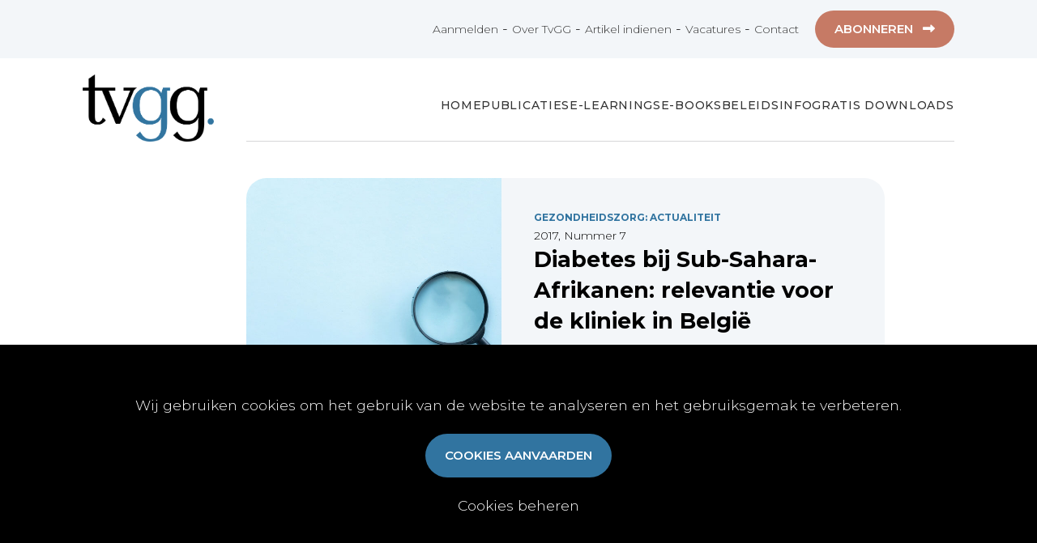

--- FILE ---
content_type: text/html; charset=UTF-8
request_url: https://tvgg.be/nl/artikels/diabetes-bij-sub-sahara-afrikanen-relevantie-voor-de-kliniek-in-belgie
body_size: 3916
content:
<!doctype html>
<html class="no-js" lang="nl"><head>
<base href="https://tvgg.be/" />
<title>Diabetes bij Sub-Sahara-Afrikanen: relevantie voor de kliniek in België</title>
<meta charset="utf-8">
<meta http-equiv="x-ua-compatible" content="ie=edge">
<meta name="viewport" content="width=device-width,initial-scale=1.0,maximum-scale=1.0">
<meta http-equiv="Content-Type" content="text/html; charset=UTF-8"/>
<meta http-equiv="distribution" content="global"/>
<meta http-equiv="copyright" content=""/>
<meta http-equiv="expires" content="0"/>
<meta http-equiv="content-language" content="nl"/>
<meta name="title" content="Diabetes bij Sub-Sahara-Afrikanen: relevantie voor de kliniek in België"/>
<meta name="owner" content="Diabetes bij Sub-Sahara-Afrikanen: relevantie voor de kliniek in België"/>
<meta name="author" content="Tripleclick bvba"/>
<meta name="rating" content="general"/>
<meta name="document-state" content="static"/>
<meta name="robots" content="index, follow"/>
<meta name="revisit-after" content="2"/>
<meta name="google-site-verification" content=""/>
<meta name="description" content="Diabetes mellitus is een ernstig gezondheidsprobleem, zowel in onze samenleving als in ontwikkelingslanden. De bevolking wordt steeds diverser en etnische verschillen in de kliniek van ziekten zoals diabetes worden steeds belangrijker in België. Dit artikel geeft een overzicht van die aspecten bij diabetespatiënten van Sub-Saharaans-Afrikaanse afkomst die nuttig om te weten zijn voor clinici die hun patiëntenbestand meer gediversifieerd zien worden. Zo is er een vaak voorkomende, atypische vorm van diabetes bij Afrikanen die eigenschappen vertoont van zowel type 1 (DM1) als type 2 (DM2). Ook in de startleeftijd van DM1, de rol van obesitas en de vasculaire complicaties zijn er opmerkelijke verschillen met mensen van het Kaukasische ras terug te vinden."/>
<meta name="keywords" content="elektronisch archief,artikels,tijdschrift voor geneeskunde,tijdschrift voor geneeskunde en gezondheidszorg,wetenschappelijke artikels geneeskunde,wetenschappelijke artikels gezondheidszorg,artikels geneeskunde,artikels gezondheidszorg,nederlandstalig,medisch tijdschrift,medisch magazine,belgisch tijdschrift voor geneeskunde"/>
    
 
    
<meta property="og:title" content="Diabetes bij Sub-Sahara-Afrikanen: relevantie voor de kliniek in België"/>    
<meta property="og:description" content="Diabetes mellitus is een ernstig gezondheidsprobleem, zowel in onze samenleving als in ontwikkelingslanden. De bevolking wordt steeds diverser en etnische verschillen in de kliniek van ziekten zoals diabetes worden steeds belangrijker in België. Dit artikel geeft een overzicht van die aspecten bij diabetespatiënten van Sub-Saharaans-Afrikaanse afkomst die nuttig om te weten zijn voor clinici die hun patiëntenbestand meer gediversifieerd zien worden. Zo is er een vaak voorkomende, atypische vorm van diabetes bij Afrikanen die eigenschappen vertoont van zowel type 1 (DM1) als type 2 (DM2). Ook in de startleeftijd van DM1, de rol van obesitas en de vasculaire complicaties zijn er opmerkelijke verschillen met mensen van het Kaukasische ras terug te vinden."/>    
<meta property="og:type" content="website"/>    
<meta property="og:url" content="https://tvgg.be:443/nl/artikels/diabetes-bij-sub-sahara-afrikanen-relevantie-voor-de-kliniek-in-belgie"/>

<!-- Place icons in the icon folder in the root directory -->
<link rel="apple-touch-icon" sizes="57x57" href="icon/apple-icon-57x57.png">
<link rel="apple-touch-icon" sizes="60x60" href="icon/apple-icon-60x60.png">
<link rel="apple-touch-icon" sizes="72x72" href="icon/apple-icon-72x72.png">
<link rel="apple-touch-icon" sizes="76x76" href="icon/apple-icon-76x76.png">
<link rel="apple-touch-icon" sizes="114x114" href="icon/apple-icon-114x114.png">
<link rel="apple-touch-icon" sizes="120x120" href="icon/apple-icon-120x120.png">
<link rel="apple-touch-icon" sizes="144x144" href="icon/apple-icon-144x144.png">
<link rel="apple-touch-icon" sizes="152x152" href="icon/apple-icon-152x152.png">
<link rel="apple-touch-icon" sizes="180x180" href="icon/apple-icon-180x180.png">
<link rel="icon" type="image/png" sizes="192x192" href="icon/android-icon-192x192.png">
<link rel="icon" type="image/png" sizes="32x32" href="icon/favicon-32x32.png">
<link rel="icon" type="image/png" sizes="96x96" href="icon/favicon-96x96.png">
<link rel="icon" type="image/png" sizes="16x16" href="icon/favicon-16x16.png">
<link rel="manifest" href="icon/manifest.json">
<meta name="msapplication-TileColor" content="#ffffff">
<meta name="msapplication-TileImage" content="/ms-icon-144x144.png">
<meta name="theme-color" content="#ffffff">
<!-- Place favicon.ico and apple-touch-icon.png in the root directory --> 

<!-- webfonts:css -->
<link rel="preconnect" href="https://fonts.googleapis.com">
<link rel="preconnect" href="https://fonts.gstatic.com" crossorigin>
<link href="https://fonts.googleapis.com/css2?family=Montserrat:ital,wght@0,100..900;1,100..900&display=swap" rel="stylesheet">
<script src="https://kit.fontawesome.com/119d27e627.js" crossorigin="anonymous"></script>
<!-- endwebfonts --> 

<!-- bower:css -->
<!-- endinject --> 

<!-- inject:css -->
<!-- endinject --> 

<!-- inject:last:css -->
<!-- endinject --> 

<!-- build:css --> 
<link rel="stylesheet" href="build/css/lib-98b3b49ed3.min.css"> 
<link rel="stylesheet" href="build/css/app-a19f629981.min.css"> 
<!-- endinject -->
	

</head>
<body> 
<input type="hidden" id="theLang" value="nl"/>
<div class="cookie-wrapper bottom"> 
    <!--cookie disclaimer--> 
</div>
<div id="header-wrapper">
    
    <div class="hamburger">
        <div class="menui top-menu"></div>
        <div class="menui mid-menu"></div>
        <div class="menui bottom-menu"></div>
    </div>
    
	<div id="header">
        
		<div id="top-menu-wrapper">
			<div id="top-menu">
                <div id="top-menu-left">
                    <p>Wetenschappelijke referentie voor zorgprofessionals</p>
                </div>
				<div id="top-menu-right">
                    
                    <a data-role="ajax" href="nl/user/login" title="Aanmelden" id="my-profile">
                    Aanmelden</a>
                    
                    -  <a  data-role="ajax" href="nl/over-tvgg"  title="Over TvGG">Over TvGG</a> - <a  data-role="ajax" href="nl/artikel-indienen"  title="Artikel indienen">Artikel indienen</a> - <a  data-role="ajax" href="nl/vacatures"  title="Vacatures">Vacatures</a> - <a  data-role="ajax" href="nl/contact"  title="Contact">Contact</a><div class="tvg-button tvg-bg-copper abonneer-link logged_out">
                    
                            <span class="tvg-button-text">Abonneren</span>
                            <span class="tvg-button-icon">
                                <i aria-hidden="true" class="fas fa-long-arrow-alt-right"></i>
                            </span>
                        </div>
                </div>
			</div>
		</div>
		<div id="banner-wrapper">
			<div id="banner-left">
				<div id="main-logo"><a data-role="ajax" href="nl/home"><img src="../img/tvgg.png" /></a></div>
			</div>
			<div id="banner-right">
				<div id="main-menu">
					<div id="default-nav">
                        
                        <div class="tvg-mobile-only-767">
                            
                            <div class="tvg-search-icon"><a data-role="ajax" href="nl/artikels"><i aria-hidden="true" class="fas fa-search"></i></a></div>
                            
                        </div>
                        
						<ul class='main-nav'><li class="menuitem "><a  data-role="ajax" href="nl/home"  title="Home">Home</a><li class="menuitem "><a  data-role="ajax" href="nl/artikels"  title="Publicaties">Publicaties</a><li class="menuitem "><a  data-role="ajax" href="nl/artikels?category_id%5B%5D=371"  title="E-Learnings">E-Learnings</a><li class="menuitem "><a  data-role="ajax" href="nl/artikels?category_id%5B%5D=345"  title="E-books">E-books</a><li class="menuitem "><a  data-role="ajax" href="nl/artikels?category_id%5B%5D=368"  title="Beleidsinfo">Beleidsinfo</a><li class="menuitem "><a  data-role="ajax" href="nl/downloads"  title="Gratis Downloads">Gratis Downloads</a></ul>                        
                        <div class="tvg-mobile-only-767">
                            
                           <a data-role="ajax" href="nl/user/login" title="Aanmelden" id="my-profile">
                           Aanmelden</a>
                            
                            <div class="abonneer-link logged_out">
                                <span>Abonneren</span>              
                            </div>
                            
                            <a  data-role="ajax" href="nl/over-tvgg"  title="Over TvGG">Over TvGG</a><a  data-role="ajax" href="nl/artikel-indienen"  title="Artikel indienen">Artikel indienen</a><a  data-role="ajax" href="nl/vacatures"  title="Vacatures">Vacatures</a><a  data-role="ajax" href="nl/contact"  title="Contact">Contact</a>                            
                            <a class="sm-item" href="https://www.linkedin.com/company/tijdschrift-voor-geneeskunde/" target="_blank"><i class="fab fa-linkedin fa-lg" aria-hidden="true"></i></a>
                            
					    </div>
                        
					</div>
                </div>
				
			</div>
		</div>
	</div>
</div>
<div id="mobile-logo"><a data-role="ajax" href="nl/home"><img src="../img/tvgg.png" /></a></div>
<div id="ajax-content"></div>
<div id="static-content">
 <div class="tvg-main-wrapper">
                <div class="tvg-main-wrapper-inner tvg-margin-bottom-90 tvg-margin-top-90">
                    <div class="tvg-card tvg-card-65">
                            <div class="tvg-card-inner tvg-bg-light-blue tvg-card-center-verically">
                                <div class="tvg-item-header">Nieuwsbrief</div>
                                <div class="tvg-item-text-large">De laatste wetenschappelijke publicaties rechtstreeks in jouw inbox? Schrijf je nu in op onze nieuwsbrief.</div>
                                
                                <div class="newsletter-input-row">
                                    <!--<input class="tvg-input-text tvg-input-text-newsletter" type="text" placeholder="E-mail" />-->
                                     <a data-role="ajax" href="nl/subscribe">
                                                <div class="tvg-button tvg-button-no-margin tvg-button-newsletter tvg-bg-blue">

                                                        <span class="tvg-button-text ">Inschrijven voor de nieuwsbrief </span>
                                                        <span class="tvg-button-icon">
                                                            <i aria-hidden="true" class="fas fa-long-arrow-alt-right"></i>
                                                        </span>
                                                </div>
                                     </a>
                                     
                                </div>
                                
                                <!--<div class="tvg-item-text">Door dit formulier in te vullen ga je akkoord met onze <span style="text-decoration: underline;"><a href="'.$theLang.'/privacy" role="ajax">privacy policy</a></span>.</div>-->
                                
                                </div>
                    </div>
                    <div class="tvg-card tvg-card-35">
                            <div class="tvg-card-inner tvg-bg-light-gray tvg-card-center-verically">
                                <div>
                                    <h4>Onafhankelijk, wetenschappelijk, multidisciplinair</h4>

<p class="small-text">TvGG - Tijdschrift voor Geneeskunde en Gezondheidszorg is een wetenschappelijk tijdschrift en online platform voor zorgprofessionals over alle vakgebieden heen.</p>
                                </div>
                                
                                <div class="tvg-link-container">
                                        <a data-role="ajax" href="nl/over-tvgg">
                                            <div class="tvg-link">
                                                    <span class="tvg-link-text">Lees meer</span>
                                                    <span class="tvg-link-icon">
                                                        <i aria-hidden="true" class="fas fa-long-arrow-alt-right"></i>
                                                    </span>
                                            </div>
                                        </a>
					       </div>
                        </div>
                    </div>
                    <div class="tvg-card ">
                            <div class="tvg-card-inner tvg-bg-light-gray ">
                               <div class="tvg-item-header">
                                   Artikel indienen
                                </div>
                                <div class="tvg-item-text-large">
                                 Wil je zelf een artikel indienen? Lees er alles over en bekijk onze richtlijnen.
                                </div>
                                
                                <div class="tvg-button-container tvg-margin-top-20">
                                        <a data-role="ajax" href="nl/artikel-indienen">
                                            <div class="tvg-button tvg-bg-blue">

                                                    <span class="tvg-button-text">Lees meer</span>
                                                    <span class="tvg-button-icon">
                                                        <i aria-hidden="true" class="fas fa-long-arrow-alt-right"></i>
                                                    </span>
                                            </div>
                                        </a>
					                 </div>
                        </div>
                    </div>
                </div>
            </div>
</div>
    


<div id="tvg-footer-wrapper">
        
<div id="tvg-footer">
			<div id="tvg-footer-top">
				<ul>
					<li><a data-role="ajax" href="nl/home"><img class="tvg-footer-logo" src="../img/tvgg_alt.png" data-rjs="2"></a></li><li class="menuitem menuitem-parent">Publicaties
                    <ul class='sub-nav'><li class="menuitem"><a  data-role="ajax" href="nl/artikels"  title="Artikels">Artikels</a></li><li class="menuitem"><a  data-role="ajax" href="nl/nummers"  title="Nummers">Nummers</a></li><li class="menuitem"><a  data-role="ajax" href="nl/artikels?category_id%5B%5D=368"  title="Beleidsinfo">Beleidsinfo</a></li><li class="menuitem"><a  data-role="ajax" href="nl/artikels?category_id%5B%5D=369"  title="Proefschriften">Proefschriften</a></li><li class="menuitem"><a  data-role="ajax" href="nl/vacatures"  title="Vacatures">Vacatures</a></li></ul><li class="menuitem menuitem-parent">Online
                    <ul class='sub-nav'><li class="menuitem"><a  data-role="ajax" href="nl/artikels?category_id%5B%5D=371"  title="E-learnings">E-learnings</a></li><li class="menuitem"><a  data-role="ajax" href="nl/artikels?category_id%5B%5D=345"  title="E-books">E-books</a></li><li class="menuitem"><a  data-role="ajax" href="nl/downloads"  title="Gratis-downloads">Gratis-downloads</a></li></ul><li class="menuitem menuitem-parent">Publiceren
                    <ul class='sub-nav'><li class="menuitem"><a  data-role="ajax" href="nl/artikel-indienen"  title="Artikel indienen">Artikel indienen</a></li><li class="menuitem"><a  data-role="ajax" href="nl/vacature-indienen"  title="Vacature publiceren">Vacature publiceren</a></li></ul><li class="menuitem menuitem-parent">Abonnementen
                    <ul class='sub-nav'><li class="menuitem"><a  data-role="ajax" href="nl/abonneren"  title="Abonneren">Abonneren</a></li><li class="menuitem"><a data-role="ajax" href="nl/user/login" title="Aanmelden" >Aanmelden</a></li><li class="menuitem"><a  data-role="ajax" href="nl/algemene-abonnementsvoorwaarden""  title="Algemene abonnementsvoorwaarden">Algemene abonnementsvoorwaarden</a></li></ul><li class="menuitem menuitem-parent">TvGG
                    <ul class='sub-nav'><li class="menuitem"><a  data-role="ajax" href="nl/over-tvgg"  title="Over ons">Over ons</a></li><li class="menuitem"><a  data-role="ajax" href="nl/colofon""  title="Colofon">Colofon</a></li><li class="menuitem"><a  data-role="ajax" href="nl/contact"  title="Contact">Contact</a></li></ul>				</ul>
			</div>
		
			<div id="tvg-footer-bottom">
                
                <div id="tvg-footer-bottom-left">
                    <p>&copy; Tijdschrift voor Geneeskunde vzw 2025 |&nbsp;<a data-role="ajax" href="nl/privacy">Privacy</a>&nbsp;|&nbsp;<a data-role="ajax" href="nl/cookies">Cookies</a></p>
                </div>
                
                <div id="tvg-footer-bottom-right">
                    <ul id="sm-icons"><li><a class="sm-item" href="https://www.linkedin.com/company/tijdschrift-voor-geneeskunde/" target="_blank"><i class="fab fa-linkedin fa-lg"></i></a></li></ul>                </div>
				
                
			</div>
</div>
	</div>
<div id="mobilemenu_underlay"></div>
<div id="overlay"></div>
<div id="dialog"> <i id='close-button' class='fal fa-times fa-2x' aria-hidden='true'></i>
    <div id="dialog-content">
    </div>
</div>
<div class="search-box" style="display:none;">
    <button id="btn-search-close" class="btn--search-close" aria-label="Close search form">
     <i class="fal fa-times"></i>  
    </button>
    <input class="search__input" name="search" type="search" placeholder="" autocomplete="off" autocorrect="off" autocapitalize="off" spellcheck="false">
    <span class="search__info">Druk enter om te zoeken of Esc om te sluiten</span> </div>
<script src="https://maps.googleapis.com/maps/api/js?signed_in=true&key=AIzaSyCrDtxTCuENfUKKbf57D7bLglERWH547m4&callback="></script> 

<!-- bower:js --> 
<!-- endinject --> 

<!-- inject:js --> 
<!-- endinject --> 

<!-- inject:last:js --> 
<!-- endinject --> 

<!-- build:js --> 
<script src="build/js/lib-4b58b73d99.min.js"></script> 
<script src="build/js/app-949caace25.min.js"></script> 
<!-- endinject --> 



<script src="https://www.google.com/recaptcha/api.js?render=explicit&hl=nl" async defer></script>
</body>
</html>

--- FILE ---
content_type: text/html; charset=UTF-8
request_url: https://tvgg.be/content/article.php
body_size: 2152
content:
{"bannerImages":null,"content":"<div class=\"tvg-main-wrapper\">\n                        <div class=\"tvg-main-wrapper-inner tvg-article tvg-margin-bottom-0\">\n                            <div class=\"tvg-article-header\">\n                                <div class=\"tvg-card tvg-card-40\">\n                                    <div class=\"tvg-card-inner tvg-bg-light-gray\" style=\"background-image: url('..\/img\/no-preview.jpg')\"');background-position: center;background-repeat: no-repeat;background-size: cover;\">\n                                    <\/div>\n                                <\/div>\n                                \n                                \n                                <div class=\"tvg-card tvg-card-60\" >\n                                \n                                    \n                                \n                                    <div class=\"tvg-card-inner tvg-bg-light-gray tvg-card-center-verically\">\n                                    \n                                        <div class=\"tvg-publication-image-mobile\" style=\"background-image: url('..\/img\/no-preview.jpg')\"');background-position: center;background-repeat: no-repeat;background-size: cover;\">\n                                                    \n                                                    <\/div>\n                                    \n                                        <div class=\"tvg-item\">\n\n                                                    <div class=\"tvg-item-inner\">\n\n                                                    <div class=\"tvg-item-eyebrow\">\n                                                            <a data-role=\"ajax\" href=\"nl\/artikels?category_id[]=46\" >Gezondheidszorg: Actualiteit<\/a>\n                                                    <\/div>\n\n                                                    <div class=\"tvg-item-info\">\n                                                        2017, Nummer 7\n                                                    <\/div>\n\n                                                    <h2 class=\"tvg-item-header\">\n\n                                                        Diabetes bij Sub-Sahara-Afrikanen: relevantie voor de\u00a0kliniek in Belgi\u00eb\n\n                                                    <\/h2>\n\n                                                    <div class=\"tvg-item-labels\">\n                                                        \n                                                        \n                                                    <\/div>\n\n                                                    <div class=\"tvg-item-info tvg-item-authors\">\n\n                                                    <span class=\"tvg-item-author\"><a data-role=\"ajax\" href=\"nl\/artikels?search-author=C. DE BLOCK\">C. DE BLOCK<\/a><\/span>, <span class=\"tvg-item-author\"><a data-role=\"ajax\" href=\"nl\/artikels?search-author=J. VAN OLMEN\">J. VAN OLMEN<\/a><\/span>, <span class=\"tvg-item-author\"><a data-role=\"ajax\" href=\"nl\/artikels?search-author=R. ROTTIERS\">R. ROTTIERS<\/a><\/span>, <span class=\"tvg-item-author\"><a data-role=\"ajax\" href=\"nl\/artikels?search-author=S. VAN OFFEL\">S. VAN OFFEL<\/a><\/span>\n\n                                                    <\/div>\n\n                                                       <div class=\"tvg-item-info\">\n\n\n\n                                                        \n                                                        <span class=\"tvg-item-categories\">\n                                                                <a data-role=\"ajax\" href=\"nl\/artikels?domain_id[]=17\" >Endocrinologie<\/a>\n                                                        <\/span>\n\n                                                        <span> | <\/span>\n\n                                                        \n\n                                                        <span class=\"tvg-item-date\">\n                                                            1.04.2017\n                                                        <\/span>\n\n                                                        <p class=\"tvg-item-doi\">\n                                                            DOI: <a href=\"https:\/\/doi.org\/10.2143\/TVG.73.07.2002311\" target=\"_blank\">10.2143\/TVG.73.07.2002311<\/a>\n                                                        <\/p >\n\n\n                                                    <\/div>\n                                                <\/div>\n                                            <\/div>\n\n                                        <\/div>\n                                    <\/div>\n                                <\/div>\n                                <\/div>\n                                    \n                                    \n                                    \n                                    \n                        <\/div>\n                <\/div>\n        \n            <div class=\"tvg-main-wrapper\">\n                        <div class=\"tvg-main-wrapper-inner tvg-article tvg-article-content\">\n                                <div class=\"tvg-article-body\">\n                                    \n                    <div class=\"tvg-item-text-large tvg-padding-bottom-0 tvg-margin-bottom-30\"> \n                        Diabetes mellitus is een ernstig gezondheidsprobleem, zowel in onze samenleving als in ontwikkelingslanden. De ...\n                    <\/div>\n                    <div class=\"tvg-card tvg-card-75 tvg-margin-top-45\">\n                        <div class=\"tvg-card-inner tvg-bg-light-blue\">\n\n                        <h2 class=\"tvg-item-header\"> \n                            Deze publicatie is exclusief voor abonnees\n                         <\/h2>\n                         <div class=\"tvg-item-info\">\n                            Abonneer direct om onbeperkt verder te lezen op TvGG.<br><br \/>\n                         <\/div>\n\n                             <div class=\"tvg-button-container tvg-margin-top-20\">\n                                <a href=\"javascript:openLogin()\">\n                                    <div class=\"tvg-button tvg-bg-blue\">\n\n                                            <span class=\"tvg-button-text\">Inloggen<\/span>\n                                            <span class=\"tvg-button-icon\">\n                                                <i aria-hidden=\"true\" class=\"fas fa-long-arrow-alt-right\"><\/i>\n                                            <\/span>\n                                    <\/div>\n                                <\/a>\n                             <\/div>\n                                 <div class=\"tvg-button-container tvg-margin-top-10\">\n                                    <a href=\"javascript:openShopIndividualArticle(1665)\">\n                                        <div class=\"tvg-button tvg-bg-blue\">\n\n                                                <span class=\"tvg-button-text\">Eenmalige aankoop:&nbsp;&euro;\n15,90<\/span>\n                                                <span class=\"tvg-button-icon\">\n                                                    <i aria-hidden=\"true\" class=\"fas fa-long-arrow-alt-right\"><\/i>\n                                                <\/span>\n                                        <\/div>\n                                    <\/a>\n                                 <\/div>\n                             <div class=\"tvg-button-container tvg-margin-top-10\">\n                                <a data-role=\"ajax\" href=\"abonneren\">\n                                    <div class=\"tvg-button tvg-bg-blue \">\n\n                                            <span class=\"tvg-button-text\">Abonneren: vanaf &euro; 43,50\n<\/span>\n                                            <span class=\"tvg-button-icon\">\n                                                <i aria-hidden=\"true\" class=\"fas fa-long-arrow-alt-right\"><\/i>\n                                            <\/span>\n                                    <\/div>\n                                <\/a>\n                             <\/div>\n\n                             <div class=\"tvg-item-info\">\n                                <p>Meer weten over onze formules? <span style=\"text-decoration: underline;\"><a data-role=\"ajax\" href=\"\/abonneren\">Lees hier alle info<\/a><\/span><\/p>\n\n                            <\/div>\n\n                        <\/div>\n                    <\/div>\n\n                    \n                                \n                                    <div class=\"tvg-button-container tvg-margin-top-45 tvg-padding-bottom-0 \">\n                                        <a data-role=\"ajax\" href=\"nl\/artikels\" id=\"back-button\">\n                                            <div class=\"tvg-button tvg-bg-blue\">\n                                                    <span class=\"tvg-button-icon-back\">\n                                                        <i aria-hidden=\"true\" class=\"fas fa-long-arrow-alt-left\"><\/i>\n                                                    <\/span>\n                                                    <span class=\"tvg-button-text\">Terug<\/span>\n                                                    \n                                            <\/div>\n                                        <\/a>\n\t\t\t\t\t                 <\/div>\n                                <\/div>\n                        <\/div>\n                <\/div>\n                \n                \n        \n        <div class=\"tvg-main-wrapper tvg-bg-light-gray\">\n\t\t\t\t\t\t<div class=\"tvg-main-wrapper-inner tvg-flex-column\">\n                        \n                        <h2 class=\"tvg-item-header tvg-margin-bottom-0\">\n                            Ook interessant\n                        <\/h2>\n                        \n                        <div class=\"tvg-items\">\n                             \n                         <div class=\"tvg-item tvg-item-grid tvg-related-articles\">\n                                    <div class=\"tvg-item-inner\">\n                                    \n                                        <div class=\"tvg-item-image\">\n                                        <a data-role=\"ajax\" href=\"nl\/artikels\/ernstige-hyperglycemie-bij-gebruik-van-enfortumab-vedotin-een-casusbespreking-en-literatuuroverzicht\" \">\n                                            <img src=\"\/uploads\/article\/9749\/images\/resized3\/shutterstock-2587151929.jpg\" \/>\n                                        <\/a>\n                                        <\/div>\n\n                                        <div class=\"tvg-item-eyebrow\">\n                                                <a data-role=\"ajax\" href=\"nl\/artikels?category_id[]=11\" >Casu\u00efstiek<\/a>\n                                        <\/div>\n\n                                        <h4 class=\"tvg-item-title\">\n                                            <a data-role=\"ajax\" href=\"nl\/artikels\/ernstige-hyperglycemie-bij-gebruik-van-enfortumab-vedotin-een-casusbespreking-en-literatuuroverzicht\" \">\n                                            \n                                            Ernstige hyperglycemie bij gebruik van enfortumab vedotin: een casusbespreking en literatuuroverzicht\n                                            \n                                            <\/a>\n                                        <\/h4>\n                                        \n                                            \n                                             <div class=\"tvg-item-labels\">\n                                                    \n\n                                                    <div class=\"tvg-item-label tvg-bg-blue\">\n                                        Open access\n                                    <\/div>\n                                            <\/div>\n                                        \n\n                                            <div class=\"tvg-item-info\">\n\n                                                \n                                                <span class=\"tvg-item-categories\">\n                                                        <a data-role=\"ajax\" href=\"nl\/artikels?domain_id[]=17\" >Endocrinologie<\/a>, <a data-role=\"ajax\" href=\"nl\/artikels?domain_id[]=52\" >Oncologie<\/a>\n                                                <\/span>\n\n                                                <span> | <\/span>\n\n                                                \n\n                                                <span class=\"tvg-item-date\">\n                                                    11.12.2025\n                                                <\/span>\n\n                                            <\/div>\n\n                                    \n                                    <\/div>\n                                <\/div><div class=\"tvg-item tvg-item-grid tvg-related-articles\">\n                                    <div class=\"tvg-item-inner\">\n                                    \n                                        <div class=\"tvg-item-image\">\n                                        <a data-role=\"ajax\" href=\"nl\/artikels\/acute-vette-leverziekte-van-de-zwangerschap-afldp-bijkomende-klinische-expressies\" \">\n                                            <img src=\"\/uploads\/article\/9165\/images\/resized3\/shutterstock-2558099197.jpg\" \/>\n                                        <\/a>\n                                        <\/div>\n\n                                        <div class=\"tvg-item-eyebrow\">\n                                                <a data-role=\"ajax\" href=\"nl\/artikels?category_id[]=11\" >Casu\u00efstiek<\/a>\n                                        <\/div>\n\n                                        <h4 class=\"tvg-item-title\">\n                                            <a data-role=\"ajax\" href=\"nl\/artikels\/acute-vette-leverziekte-van-de-zwangerschap-afldp-bijkomende-klinische-expressies\" \">\n                                            \n                                            Acute vetteleverziekte van de zwangerschap (AFLDP): bijkomende klinische expressies\n                                            \n                                            <\/a>\n                                        <\/h4>\n                                        \n                                            \n                                             <div class=\"tvg-item-labels\">\n                                                    \n\n                                                    <div class=\"tvg-item-label tvg-bg-blue\">\n                                        Open access\n                                    <\/div>\n                                            <\/div>\n                                        \n\n                                            <div class=\"tvg-item-info\">\n\n                                                \n                                                <span class=\"tvg-item-categories\">\n                                                        <a data-role=\"ajax\" href=\"nl\/artikels?domain_id[]=33\" >Gynaecologie en verloskunde<\/a>, <a data-role=\"ajax\" href=\"nl\/artikels?domain_id[]=17\" >Endocrinologie<\/a>\n                                                <\/span>\n\n                                                <span> | <\/span>\n\n                                                \n\n                                                <span class=\"tvg-item-date\">\n                                                    1.10.2025\n                                                <\/span>\n\n                                            <\/div>\n\n                                    \n                                    <\/div>\n                                <\/div><div class=\"tvg-item tvg-item-grid tvg-related-articles\">\n                                    <div class=\"tvg-item-inner\">\n                                    \n                                        <div class=\"tvg-item-image\">\n                                        <a data-role=\"ajax\" href=\"nl\/artikels\/klinisch-redeneren-diagnostiek-bij-thyreotoxicose-in-de-eerste-lijn-een-case-report\" \">\n                                            <img src=\"\/uploads\/article\/9157\/images\/resized3\/shutterstock-2468047635.jpg\" \/>\n                                        <\/a>\n                                        <\/div>\n\n                                        <div class=\"tvg-item-eyebrow\">\n                                                <a data-role=\"ajax\" href=\"nl\/artikels?category_id[]=334\" >Klinisch redeneren<\/a>\n                                        <\/div>\n\n                                        <h4 class=\"tvg-item-title\">\n                                            <a data-role=\"ajax\" href=\"nl\/artikels\/klinisch-redeneren-diagnostiek-bij-thyreotoxicose-in-de-eerste-lijn-een-case-report\" \">\n                                            \n                                            Klinisch redeneren: diagnostiek bij thyreotoxicose in de eerste lijn: een case-report\n                                            \n                                            <\/a>\n                                        <\/h4>\n                                        \n                                            \n                                             <div class=\"tvg-item-labels\">\n                                                    \n\n                                                    <div class=\"tvg-item-label tvg-bg-blue\">\n                                        Open access\n                                    <\/div>\n                                            <\/div>\n                                        \n\n                                            <div class=\"tvg-item-info\">\n\n                                                \n                                                <span class=\"tvg-item-categories\">\n                                                        <a data-role=\"ajax\" href=\"nl\/artikels?domain_id[]=17\" >Endocrinologie<\/a>, <a data-role=\"ajax\" href=\"nl\/artikels?domain_id[]=36\" >Huisartsgeneeskunde<\/a>\n                                                <\/span>\n\n                                                <span> | <\/span>\n\n                                                \n\n                                                <span class=\"tvg-item-date\">\n                                                    16.09.2025\n                                                <\/span>\n\n                                            <\/div>\n\n                                    \n                                    <\/div>\n                                <\/div><div class=\"tvg-item tvg-item-grid tvg-related-articles\">\n                                    <div class=\"tvg-item-inner\">\n                                    \n                                        <div class=\"tvg-item-image\">\n                                        <a data-role=\"ajax\" href=\"nl\/artikels\/associaties-tussen-su-cidaliteit-en-hyperthyreo-die-en-de-klinische-implicaties\" \">\n                                            <img src=\"\/uploads\/article\/9152\/images\/resized3\/shutterstock-1149599711.jpg\" \/>\n                                        <\/a>\n                                        <\/div>\n\n                                        <div class=\"tvg-item-eyebrow\">\n                                                <a data-role=\"ajax\" href=\"nl\/artikels?category_id[]=93\" >Origineel onderzoek<\/a>\n                                        <\/div>\n\n                                        <h4 class=\"tvg-item-title\">\n                                            <a data-role=\"ajax\" href=\"nl\/artikels\/associaties-tussen-su-cidaliteit-en-hyperthyreo-die-en-de-klinische-implicaties\" \">\n                                            \n                                            Associaties tussen su\u00efcidaliteit en hyperthyreo\u00efdie, en de klinische implicaties\n                                            \n                                            <\/a>\n                                        <\/h4>\n                                        \n                                            \n                                             <div class=\"tvg-item-labels\">\n                                                    \n\n                                                    <div class=\"tvg-item-label tvg-bg-blue\">\n                                        Open access\n                                    <\/div>\n                                            <\/div>\n                                        \n\n                                            <div class=\"tvg-item-info\">\n\n                                                \n                                                <span class=\"tvg-item-categories\">\n                                                        <a data-role=\"ajax\" href=\"nl\/artikels?domain_id[]=64\" >Psychiatrie<\/a>, <a data-role=\"ajax\" href=\"nl\/artikels?domain_id[]=17\" >Endocrinologie<\/a>\n                                                <\/span>\n\n                                                <span> | <\/span>\n\n                                                \n\n                                                <span class=\"tvg-item-date\">\n                                                    28.08.2025\n                                                <\/span>\n\n                                            <\/div>\n\n                                    \n                                    <\/div>\n                                <\/div>\n                        <\/div>\n            <\/div>\n        \n        ","debug":{"type":"exclusive access","user":"not logged in or no active subscription"}}